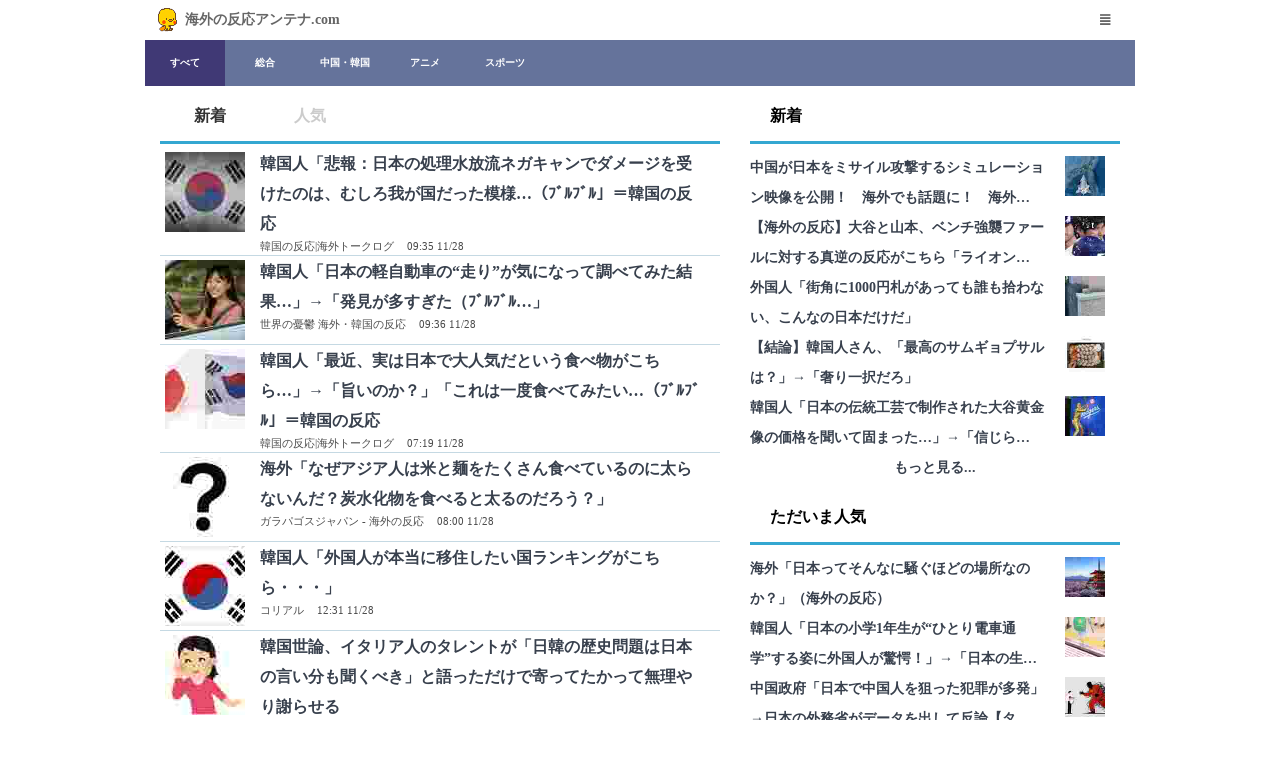

--- FILE ---
content_type: text/html; charset=utf-8
request_url: https://kaihan-antenna.com/in1722326406-20240801200011.html
body_size: 5090
content:
<!DOCTYPE html>
<html lang="ja-JP"><head>
<meta charset="utf-8">

<title> | 海外の反応アンテナ.com</title>

<meta name="author" content="mandoragora">
<meta name="viewport" content="width=device-width, initial-scale=1">
<meta name="description" content="海外の反応アンテナ.comは、海外の反応ブログをまとめたアンテナサイト。アニメやサッカーなどの話題のニュース翻訳をいち早く配信。スマホでも快適動作します。">
<meta name="keywords" content="海外の反応,アンテナ,ブログ,まとめ,海外,アニメ,サッカー,ニュース,Reddit,4chan">
<meta name="referrer" content="unsafe-url">

<script type="text/javascript" src="/js/jquery-3.3.1.min.js?c45af4" charset="utf-8"></script>
<script type="text/javascript" src="/js/pc.js?c45af4" charset="utf-8"></script>
<script type="text/javascript" src="/js/autoload.js?c45af4" charset="utf-8"></script>
<script type="text/javascript" src="/js/spctrl.js?c45af4" charset="utf-8"></script>
<script type="text/javascript" src="/js/lazyload.min.js?c45af4" charset="utf-8"></script>

<link rel="stylesheet" href="/css/sp.css?c45af4" type="text/css" charset="utf-8">
<link rel="stylesheet" href="/fontawesome-free-5.0.6/on-server/css/fontawesome-all.css?c45af4" type="text/css" charset="utf-8">

<link rel="alternate" type="application/rss+xml" title="すべて" href="https://kaihan-antenna.com/all/feed.xml">
<link rel="alternate" type="application/rss+xml" title="総合" href="https://kaihan-antenna.com/news/feed.xml">
<link rel="alternate" type="application/rss+xml" title="中国・韓国" href="https://kaihan-antenna.com/asia/feed.xml">
<link rel="alternate" type="application/rss+xml" title="アニメ" href="https://kaihan-antenna.com/anime/feed.xml">
<link rel="alternate" type="application/rss+xml" title="スポーツ" href="https://kaihan-antenna.com/sports/feed.xml">

</head>
<body>
<script>
var popupMenuOffsetX=-20;
var popupMenuOffsetY=-60;
</script>

<div class="content-wrap">

<div class="global-nav">
	<div class="global-container">
		<div class="global-site-title"><img src="/img/logo.png"><h1><a href="/">海外の反応アンテナ.com</a></h1></div>
		<div class="global-site-link">
		
			<ul>
			<li><a href="javascript:void(0);" title="メニュー"><i class="fa fa-align-justify"></i></a>
				<ul>
					<li><a href="/mylist" title="お気に入り"><span>お気に入り</span></a></li>
					<li><a href="/hidelist" title="ブログ非表示"><span>ブログ非表示</span></a></li>
					<li><a href="/search" title="検索"><span>検索</span></a></li>
					<li><a href="/about?p=rss" title="相互RSS"><span>相互RSS</span></a></li>
					<li><a href="/about?p=mklink" title="固定リンク作成"><span>固定リンク作成</span></a></li>
					<li><a href="/ranking" title="逆アクセスランキング"><span>逆アクセスランキング</span></a></li>
					<li><a href="/about?p=contact" title="お問い合わえ"><span>お問い合わせ</span></a></li>
					<li><a href="/about" title="このサイトについて"><span>このサイトについて</span></a></li>
				</ul>
			</li>
			</ul>
 		</div>
    
	</div><!-- .global-container -->
</div><!-- .global-nav -->

<div class="category-nav-wrap">
<div class="category-nav">
<ul class="nav-menu">

<li class="list-selected"><a href="/">すべて</a></li>

<li class=""><a href="index-01.html">総合</a></li>

<li class=""><a href="index-02.html">中国・韓国</a></li>

<li class=""><a href="index-03.html">アニメ</a></li>

<li class=""><a href="index-04.html">スポーツ</a></li>

</ul>
</div>
<div class="cnav-lbtn"><a href="Javascript:void(0);"><i class="fas fa-chevron-left"></i></a></div>
<div class="cnav-rbtn"><a href="Javascript:void(0);"><i class="fas fa-chevron-right"></i></a></div>
</div>

<div class="content">

<div class="left-pane">
	<div class="content-block">
	<ul class="content-menu content-menu-center">
	
	<li class="list-selected"><a href="/">新着</a></li>
	
	<li class=""><a href="index-001.html">人気</a></li>
	
	</ul>


<ul class="content-list content-list-in">

<!-- anchor -->

<li class="list-line " cid="2" eid="1764290106" fid="608">
<div class="list-item">
<div class="list-thumb"><img class="lazyload" data-src="/cdn/9456C001BEE735866BB1E34AACA816B8594FE2F8-80.jpg" /></div>
<div class="list-info">
<span class="list-title"><a href="https://muryou-tanoshimu.com/post-102946/" target="_blank" class="outerlink" title="韓国人「悲報：日本の処理水放流ネガキャンでダメージを受けたのは、むしろ我が国だった模様…（ﾌﾞﾙﾌﾞﾙ」＝韓国の反応">韓国人「悲報：日本の処理水放流ネガキャンでダメージを受けたのは、むしろ我が国だった模様…（ﾌﾞﾙﾌﾞﾙ」＝韓国の反応</a></span>
<div class="list-desc">
<span class="list-blog"><a href="/b608.html" title="韓国の反応|海外トークログ">韓国の反応|海外トークログ</a></span>
<span class="list-time">09:35 11/28</span>
</div>
</div>
<div class="list-ctrl">
</div>
</div>
</li>

<li class="list-line " cid="2" eid="1764290215" fid="310">
<div class="list-item">
<div class="list-thumb"><img class="lazyload" data-src="/cdn/83FAAE3C7EDF02FCDA21CD36759C10EDEFD16FFA-80.jpg" /></div>
<div class="list-info">
<span class="list-title"><a href="http://blog.livedoor.jp/sekaiminzoku/archives/59549990.html" target="_blank" class="outerlink" title="韓国人「日本の軽自動車の“走り”が気になって調べてみた結果…」→「発見が多すぎた（ﾌﾞﾙﾌﾞﾙ…」">韓国人「日本の軽自動車の“走り”が気になって調べてみた結果…」→「発見が多すぎた（ﾌﾞﾙﾌﾞﾙ…」</a></span>
<div class="list-desc">
<span class="list-blog"><a href="/b310.html" title="世界の憂鬱 海外・韓国の反応">世界の憂鬱 海外・韓国の反応</a></span>
<span class="list-time">09:36 11/28</span>
</div>
</div>
<div class="list-ctrl">
</div>
</div>
</li>

<li class="list-line " cid="2" eid="1764281948" fid="608">
<div class="list-item">
<div class="list-thumb"><img class="lazyload" data-src="/cdn/8EBB00C4616C86DAEAF2BB775A2921B163E1223B-80.jpg" /></div>
<div class="list-info">
<span class="list-title"><a href="https://muryou-tanoshimu.com/post-102830/" target="_blank" class="outerlink" title="韓国人「最近、実は日本で大人気だという食べ物がこちら…」→「旨いのか？」「これは一度食べてみたい…（ﾌﾞﾙﾌﾞﾙ」＝韓国の反応">韓国人「最近、実は日本で大人気だという食べ物がこちら…」→「旨いのか？」「これは一度食べてみたい…（ﾌﾞﾙﾌﾞﾙ」＝韓国の反応</a></span>
<div class="list-desc">
<span class="list-blog"><a href="/b608.html" title="韓国の反応|海外トークログ">韓国の反応|海外トークログ</a></span>
<span class="list-time">07:19 11/28</span>
</div>
</div>
<div class="list-ctrl">
</div>
</div>
</li>

<li class="list-line " cid="1" eid="1764284406" fid="464">
<div class="list-item">
<div class="list-thumb"><img class="lazyload" data-src="/cdn/6722287BF61502B04B1217E1BACC51B10FBF23A1-80.jpg" /></div>
<div class="list-info">
<span class="list-title"><a href="http://galapagosjapan.jp/blog-entry-11730.html" target="_blank" class="outerlink" title="海外「なぜアジア人は米と麺をたくさん食べているのに太らないんだ？炭水化物を食べると太るのだろう？」">海外「なぜアジア人は米と麺をたくさん食べているのに太らないんだ？炭水化物を食べると太るのだろう？」</a></span>
<div class="list-desc">
<span class="list-blog"><a href="/b464.html" title="ガラパゴスジャパン - 海外の反応">ガラパゴスジャパン - 海外の反応</a></span>
<span class="list-time">08:00 11/28</span>
</div>
</div>
<div class="list-ctrl">
</div>
</div>
</li>

<li class="list-line " cid="2" eid="1764300702" fid="692">
<div class="list-item">
<div class="list-thumb"><img class="lazyload" data-src="/cdn/6BA704485121F99487A760201C5DAA42EBE528B0-80.jpg" /></div>
<div class="list-info">
<span class="list-title"><a href="https://kore-real.info/2025/11/28/post-21860/" target="_blank" class="outerlink" title="韓国人「外国人が本当に移住したい国ランキングがこちら・・・」">韓国人「外国人が本当に移住したい国ランキングがこちら・・・」</a></span>
<div class="list-desc">
<span class="list-blog"><a href="/b692.html" title="コリアル">コリアル</a></span>
<span class="list-time">12:31 11/28</span>
</div>
</div>
<div class="list-ctrl">
</div>
</div>
</li>

<li class="list-line " cid="2" eid="1764279025" fid="630">
<div class="list-item">
<div class="list-thumb"><img class="lazyload" data-src="/cdn/8EBECBAC9B160437B6C2EF4B94558301E884DCDE-80.jpg" /></div>
<div class="list-info">
<span class="list-title"><a href="https://kannyu.blog.jp/archives/33460703.html" target="_blank" class="outerlink" title="韓国世論、イタリア人のタレントが「日韓の歴史問題は日本の言い分も聞くべき」と語っただけで寄ってたかって無理やり謝らせる">韓国世論、イタリア人のタレントが「日韓の歴史問題は日本の言い分も聞くべき」と語っただけで寄ってたかって無理やり謝らせる</a></span>
<div class="list-desc">
<span class="list-blog"><a href="/b630.html" title="かんにゅー - 韓国の反応">かんにゅー - 韓国の反応</a></span>
<span class="list-time">06:30 11/28</span>
</div>
</div>
<div class="list-ctrl">
</div>
</div>
</li>

<li class="list-line " cid="2" eid="1764289901" fid="692">
<div class="list-item">
<div class="list-thumb"><img class="lazyload" data-src="/cdn/6BA704485121F99487A760201C5DAA42EBE528B0-80.jpg" /></div>
<div class="list-info">
<span class="list-title"><a href="https://kore-real.info/2025/11/28/post-21859/" target="_blank" class="outerlink" title="韓国人「日本企業と聞いて真っ先に思い浮かぶ有名企業は何ですか・・・？」">韓国人「日本企業と聞いて真っ先に思い浮かぶ有名企業は何ですか・・・？」</a></span>
<div class="list-desc">
<span class="list-blog"><a href="/b692.html" title="コリアル">コリアル</a></span>
<span class="list-time">09:31 11/28</span>
</div>
</div>
<div class="list-ctrl">
</div>
</div>
</li>

<li class="list-line " cid="2" eid="1764301001" fid="310">
<div class="list-item">
<div class="list-thumb"><img class="lazyload" data-src="/cdn/03493CC8300728CD14C797A4998CBE195A5C326C-80.jpg" /></div>
<div class="list-info">
<span class="list-title"><a href="http://blog.livedoor.jp/sekaiminzoku/archives/59548302.html" target="_blank" class="outerlink" title="韓国人「日本のレベルが違い過ぎる『うどん』の美しさに感激！」→「こんなに輝くうどんがあるの？」">韓国人「日本のレベルが違い過ぎる『うどん』の美しさに感激！」→「こんなに輝くうどんがあるの？」</a></span>
<div class="list-desc">
<span class="list-blog"><a href="/b310.html" title="世界の憂鬱 海外・韓国の反応">世界の憂鬱 海外・韓国の反応</a></span>
<span class="list-time">12:36 11/28</span>
</div>
</div>
<div class="list-ctrl">
</div>
</div>
</li>

<!-- /anchor -->

</ul>

<div class="piyokichi-welcome-wrap">
<div class="balloon-left">
<div class="piyokichi-welcome"><img src="/img/logo.png" /></div>
<a  href="/">
<p>ようこそ「海外の反応アンテナ.com」へ<p>
<p>赤リンクで目的の記事が開くよ。<p>
<p>他も面白いからトップページも覗いてみてね。<p>
</a>
</div>
</div>

</div><!-- ./content-block -->
</div><!-- ./left-pane -->

<div class="right-pane">

<div class="side-widget">
<ul class="content-menu content-menu-search"><li>新着</li></ul>
<div class="widget-body">

<li class="list-line" cid="2" eid="1764314458" fid="344">
<div class="list-item">
<div class="list-info">
<span class="list-title"><a href="http://blog.livedoor.jp/zzcj/archives/52047947.html" target="_blank" class="outerlink" title="中国が日本をミサイル攻撃するシミュレーション映像を公開！　海外でも話題に！　海外の反応。">中国が日本をミサイル攻撃するシミュレーション映像を公開！　海外でも話題に！　海外の反応。</a></span>
</div>
<div class="list-thumb"><img class="lazyload" data-src="/cdn/BDB3B39B391888D2D2EB5DD5BF288F8979ED12BF-80.jpg" /></div>
</div>
</li>

<li class="list-line" cid="4" eid="1764313937" fid="687">
<div class="list-item">
<div class="list-info">
<span class="list-title"><a href="https://mania-of-football.com/when-a-foul-ball-reaches-the-dugout-two-different-reactions-emerge/" target="_blank" class="outerlink" title="【海外の反応】大谷と山本、ベンチ強襲ファールに対する真逆の反応がこちら「ライオンとヤギだな」">【海外の反応】大谷と山本、ベンチ強襲ファールに対する真逆の反応がこちら「ライオンとヤギだな」</a></span>
</div>
<div class="list-thumb"><img class="lazyload" data-src="/cdn/77D35C86A5BCC4191BB52BC82D9C0FFC3EB34D90-80.jpg" /></div>
</div>
</li>

<li class="list-line" cid="1" eid="1764313897" fid="318">
<div class="list-item">
<div class="list-info">
<span class="list-title"><a href="http://www.all-nationz.com/archives/1083857638.html" target="_blank" class="outerlink" title="外国人「街角に1000円札があっても誰も拾わない、こんなの日本だけだ」">外国人「街角に1000円札があっても誰も拾わない、こんなの日本だけだ」</a></span>
</div>
<div class="list-thumb"><img class="lazyload" data-src="/cdn/C1C2759CA23DFF3642ACF565DA9AEB211205241C-80.jpg" /></div>
</div>
</li>

<li class="list-line" cid="2" eid="1764313248" fid="641">
<div class="list-item">
<div class="list-info">
<span class="list-title"><a href="https://betweenjpandkr.blog/post-36299c/" target="_blank" class="outerlink" title="【結論】韓国人さん、「最高のサムギョプサルは？」→「奢り一択だろ」">【結論】韓国人さん、「最高のサムギョプサルは？」→「奢り一択だろ」</a></span>
</div>
<div class="list-thumb"><img class="lazyload" data-src="/cdn/56CDC9E48F4B4F648B9F3CC03132A3CDFEA954D3-80.jpg" /></div>
</div>
</li>

<li class="list-line" cid="2" eid="1764313224" fid="310">
<div class="list-item">
<div class="list-info">
<span class="list-title"><a href="http://blog.livedoor.jp/sekaiminzoku/archives/59551549.html" target="_blank" class="outerlink" title="韓国人「日本の伝統工芸で制作された大谷黄金像の価格を聞いて固まった…」→「信じられない…」">韓国人「日本の伝統工芸で制作された大谷黄金像の価格を聞いて固まった…」→「信じられない…」</a></span>
</div>
<div class="list-thumb"><img class="lazyload" data-src="/cdn/E98DA93B3833923B24D17160B5FD16520069A342-80.jpg" /></div>
</div>
</li>

</div>
<div class="widget-readmore"><a href="/">もっと見る...</a></div>
</div>

<div class="side-widget">
<ul class="content-menu content-menu-search"><li>ただいま人気</li></ul>
<div class="widget-body">

<li class="list-line" cid="1" eid="1764307266" fid="599">
<div class="list-item">
<div class="list-info">
<span class="list-title"><a href="https://kaigainoomaera.com/blog-entry-18934.html" target="_blank" class="outerlink" title="海外「日本ってそんなに騒ぐほどの場所なのか？」（海外の反応）">海外「日本ってそんなに騒ぐほどの場所なのか？」（海外の反応）</a></span>
</div>
<div class="list-thumb"><img class="lazyload" data-src="/cdn/93AF9540E4950A9245B59AA63E39A0F1C37180D0-80.jpg" /></div>
</div>
</li>

<li class="list-line" cid="2" eid="1764307845" fid="310">
<div class="list-item">
<div class="list-info">
<span class="list-title"><a href="http://blog.livedoor.jp/sekaiminzoku/archives/59551513.html" target="_blank" class="outerlink" title="韓国人「日本の小学1年生が“ひとり電車通学”する姿に外国人が驚愕！」→「日本の生活文化の深さとは…」">韓国人「日本の小学1年生が“ひとり電車通学”する姿に外国人が驚愕！」→「日本の生活文化の深さとは…」</a></span>
</div>
<div class="list-thumb"><img class="lazyload" data-src="/cdn/1B2D84B7F4D34DE42655E2477628C43F5F508932-80.jpg" /></div>
</div>
</li>

<li class="list-line" cid="2" eid="1764299738" fid="575">
<div class="list-item">
<div class="list-info">
<span class="list-title"><a href="https://thainokoe.com/japan-rebuts-chinas-crime-surge-claim-with-data/" target="_blank" class="outerlink" title="中国政府「日本で中国人を狙った犯罪が多発」→日本の外務省がデータを出して反論【タイ人の反応】">中国政府「日本で中国人を狙った犯罪が多発」→日本の外務省がデータを出して反論【タイ人の反応】</a></span>
</div>
<div class="list-thumb"><img class="lazyload" data-src="/cdn/3BFD85C98013CBE468F66D9E09C23C8D10656106-80.jpg" /></div>
</div>
</li>

<li class="list-line" cid="2" eid="1764300702" fid="692">
<div class="list-item">
<div class="list-info">
<span class="list-title"><a href="https://kore-real.info/2025/11/28/post-21860/" target="_blank" class="outerlink" title="韓国人「外国人が本当に移住したい国ランキングがこちら・・・」">韓国人「外国人が本当に移住したい国ランキングがこちら・・・」</a></span>
</div>
<div class="list-thumb"><img class="lazyload" data-src="/cdn/6BA704485121F99487A760201C5DAA42EBE528B0-80.jpg" /></div>
</div>
</li>

<li class="list-line" cid="2" eid="1764301001" fid="310">
<div class="list-item">
<div class="list-info">
<span class="list-title"><a href="http://blog.livedoor.jp/sekaiminzoku/archives/59548302.html" target="_blank" class="outerlink" title="韓国人「日本のレベルが違い過ぎる『うどん』の美しさに感激！」→「こんなに輝くうどんがあるの？」">韓国人「日本のレベルが違い過ぎる『うどん』の美しさに感激！」→「こんなに輝くうどんがあるの？」</a></span>
</div>
<div class="list-thumb"><img class="lazyload" data-src="/cdn/03493CC8300728CD14C797A4998CBE195A5C326C-80.jpg" /></div>
</div>
</li>

</div>
<div class="widget-readmore"><a href="/index-001.html">もっと見る...</a></div>
</div>

<div class="side-widget">
<ul class="content-menu content-menu-search"><li>トレンドタグ</li></ul>
<div class="widget-body">
<ul><li><a href="/search?q=ランキング" rel="nofollow">ランキング</a></li><li><a href="/search?q=美しさ" rel="nofollow">美しさ</a></li><li><a href="/search?q=データ" rel="nofollow">データ</a></li><li><a href="/search?q=外務省" rel="nofollow">外務省</a></li><li><a href="/search?q=我が国" rel="nofollow">我が国</a></li></ul>
</div>
</div>


</div><!-- ./right-pane -->

<script type="text/javascript" src="/js/count.js" charset="utf-8"></script>

</div><!-- .content -->

<footer>
	<div>
		<p class="gcounter"></p>
	</div>
	<div>
		<p class="copyright">Copyright 2015-2021 <a href="/">海外の反応アンテナ.com</a></p>
	</div>
</footer>

<div class="popup-menu">
<ul>
<li id="btn-mylistadd"><a href="javascript:void(0);"><span class="popup-menu-icon"><i class="fa fa-bookmark"></i></span>お気に入り登録</a></li>
<li id="btn-mylistdel"><a href="javascript:void(0);"><span class="popup-menu-icon"><i class="fa fa-bookmark"></i></span>お気に入り削除</a></li>
<li id="btn-hidelist"><a href="javascript:void(0);"><span class="popup-menu-icon"><i class="fa fa-eye-slash"></i></span>ブログ非表示</a></li>
<!-- <li id="btn-mklink"><a href="javascript:void(0);"><span class="popup-menu-icon"><i class="fa fa-link"></i></span>固定リンク作成</a></li> -->
</ul>
</div>


<div id="pageinfo">
<input type="hidden" name="f" value="" autocomplete="off" />
<input type="hidden" name="c" value="" autocomplete="off" />
<input type="hidden" name="s" value="" autocomplete="off" />
<input type="hidden" name="p" value="" autocomplete="off" />
<input type="hidden" name="q" value="" autocomplete="off" />
<input type="hidden" name="sd" value="" autocomplete="off" />
<input type="hidden" name="ed" value="" autocomplete="off" />
<input type="hidden" name="ld" value="" autocomplete="off" />
</div>

<p id="pageTop"><a href="#"><i class="fa fa-chevron-up"></i></a></p>

</div><!-- /content-warp -->

<script defer src="https://static.cloudflareinsights.com/beacon.min.js/vcd15cbe7772f49c399c6a5babf22c1241717689176015" integrity="sha512-ZpsOmlRQV6y907TI0dKBHq9Md29nnaEIPlkf84rnaERnq6zvWvPUqr2ft8M1aS28oN72PdrCzSjY4U6VaAw1EQ==" data-cf-beacon='{"version":"2024.11.0","token":"ae0548001f19483a967c705b4a077431","r":1,"server_timing":{"name":{"cfCacheStatus":true,"cfEdge":true,"cfExtPri":true,"cfL4":true,"cfOrigin":true,"cfSpeedBrain":true},"location_startswith":null}}' crossorigin="anonymous"></script>
</body></html>



--- FILE ---
content_type: text/css; charset=utf-8
request_url: https://kaihan-antenna.com/css/sp.css?c45af4
body_size: 3991
content:
@charset "utf-8";

body {box-sizing: border-box;margin:0;padding:0;background:#fff;-webkit-text-size-adjust: 100%;}
body {font-family:"HiraginoSans-W0","Hiragino Sans","ヒラギノ角ゴシック","メイリオ","Meiryo","Noto Sans CJK JP","Droid Sans Fallback","sans-serif";}
div {margin:0;padding:0;box-sizing: border-box}
h1 {padding:0;margin:0;font-weight: bold;}
ul {padding:0;margin: 0;box-sizing: border-box;}
li {margin: 0;padding:0;list-style:none}
a {text-decoration:none;box-sizing: border-box;}
p {margin:0;padding:0;box-sizing: border-box;}

.list-title:after, .list-vsline:after, list-line:after, .pagenavi:after, .content-list:after, .content:after, .widget-body:after {content:"";display:block;clear:both}

.global-nav {width:100%;background:#fff;position:relative;height:40px;z-index:1000;}
.global-container {margin:0 auto;position: relative}
.global-site-title {display:block;position:relative;float:left;height:40px}
.global-site-title img {float:left;margin-top: 8px;margin-left: 10px;}
.global-site-title h1{position: absolute;top: 0px;left:40px;height:40px;}
.global-site-title a {display:inline-block;width:200px;line-height:40px;vertical-align:middle;color:#666;font-size:14px;box-sizing: border-box;position: absolute;top: 0;}

.global-site-link {float:right;box-sizing: border-box;}
.global-site-link a {transition: 0.1s ease-in-out;color:#fff;padding:5px;font-size:18px;}
.global-site-link ul li a{display:inline-block;width:60px;height:40px;padding:0;font-size:12px;font-weight:bold;box-sizing: border-box;text-align:center;line-height:40px;cursor:pointer;background:transparent;color:#666;}
.global-site-link ul li{display:block;position:relative;float:left;width:60px}
.global-site-link ul li:hover{background:#E3E8FF;}
.global-site-link ul li span{margin-left:5px}
.global-site-link ul li ul {display:none;position:absolute;top:40px;right:0px;z-index:999;background:#fff;border:2px solid;}
.global-site-link ul li:hover ul {display:block;}
.global-site-link ul li ul li{float:none;width:200px;}
.global-site-link ul li ul li:hover{background:#E3E8FF;}
.global-site-link ul li ul li a{display:inline-block;width:200px;height:40px;padding:0;font-size:10px;font-weight:bold;box-sizing: border-box;text-align:center;line-height:40px;cursor:pointer;color:#38404D;}

.category-nav-wrap {position:relative;display: inline-block;width:100%;overflow:hidden;background:#2C3F77BA;margin-bottom:5px;}
.category-nav {position:relative;display:block;width:100%;overflow-x:auto;-webkit-overflow-scrolling:touch;vertical-align:top;}
.category-nav::-webkit-scrollbar { display:none;}
.cnav-lbtn {position:absolute;left:0;top:0;background: #666;visibility:visible;z-index:999;opacity:0.5;}
.cnav-rbtn {position:absolute;right:0;top:0;background: #666;visibility:visible;z-index:999;opacity:0.5;}
.cnav-lbtn a {height: 46px;width: 20px;color: #fff;display: block;padding: 11px 5px;}
.cnav-rbtn a {height: 46px;width: 20px;color: #fff;display: block;padding: 11px 5px;}
.nav-menu {display:inline-table;max-width:100%;table-layout:fixed;}
.nav-menu li {display:table-cell;white-space:nowrap;}
.nav-menu li a{display:inline-block;color:#FFF;font-weight:bold;font-size:10px;width:100%;text-align:center;line-height:46px;width:80px;}
.nav-menu li a:hover{background:#403975;}
.nav-menu .list-selected {background:#403975;}

.srchbox {display:inline-block;position:absolute;top:0;right:20px;overflow:hidden;line-height:30px;vertical-align:middle}
.srchbox-container{display:block;height:26px;z-index:999;background:#fff;margin-top:5px}
.srchbox input[type="text"] {display:inline-block;background:transparent;border:0;vertical-align:middle;color:#222;float:left;height:26px;width:160px;margin:0;padding-left:10px}
.srchbox input[type="text"]:focus {outline: none;}
.srchbox input[type="submit"] {display:block;float:left;width:28px;height:28px;background:transparent;border:0;cursor:pointer;color:#999}

footer {width:100%;height:100px;display:inline-block;border:#80a7a8 1px solid;background:#2C3F77BA;}
footer p.gcounter {display:inline-block;width:100%;height:50px;font-size:12px;font-weight:bold;color: #fff;text-align: center;padding-top:20px}
footer p.copyright {display:inline-block;width:100%;height:60px;font-size:12px;font-weight:bold;color: #fff;text-align: center;padding-top:20px}
footer p.copyright a {text-decoration: none;color: #fff;}
footer p.copyright a:hover {color: #000;}

.content {width:100%;display:flex;flwx-wrap:nowrap;margin-top: 10px;}
.left-pane {display:inline-block;max-width:590px;margin-bottom:20px;float:left;}
.right-pane {display:inline-block;max-width:400px;min-width:260px;float:right;padding: 5px 15px;}

.content-block {display:inline-block;width:100%;font-size:16px;padding:5px;background:#fff;border-radius:0 0 5px 5px;min-height:300px;}
.content-menu {display:inline-block;width:100%;border-bottom: #34a7d1 3px solid;line-height:30px;padding-bottom:10px;}
.content-menu li {float:left;width:200px;font-weight:bold;padding-top:5px;padding-left: 20px;}
.content-menu li a {color: #ccc;}
.content-menu li a:hover {color: #333;}
.content-menu li.list-selected a{color: #333;}
.content-menu li.list-caption {color:#D95858;}
.content-menu-center li{width:33%;text-align:center;padding-left:0}

.content-list {font-size:0}
.content-list .list-line {display:inline-block;position:relative;width: 100%;min-height:83px;padding:1px 0;border-bottom: #c5d9e3 1px solid;}
.content-list .noresult {display:inline-block;position:relative;width: 100%;min-height:83px;padding:1px 0;font-size:16px}

.content-list .list-thumb {display:block;float:left;margin-right:10px}
.content-list .list-thumb img {width: 80px;height: 80px;margin: 3px 5px;}
.content-list .list-info {display:inline-block;position:relative;float:left;width:calc(100% - 100px);}
.content-list .list-title {display:block;width:calc(100% - 10px);overflow:hidden;display: -webkit-box;-webkit-line-clamp: 3;-webkit-box-orient: vertical;overflow-wrap: anywhere;}
.content-list .list-desc {width:100%;margin-bottom:3px;margin:auto;color:#4d4d4d;font-size:11px;overflow:hidden;white-space:nowrap}
.content-list .list-desc span {margin-right:10px}
.content-list .list-desc a {color:#4d4d4d}
.content-list .list-desc a:hover {color:#000;text-decoration:underline}
.content-list .list-title a{display:block;color:#38404D;font-size:16px;font-weight:bold;padding-right:5px;white-space:normal;line-height:30px}
.content-list .list-title a:hover{color:#5281D4;text-decoration:underline}
.content-list .list-ctrl {display:block;position:absolute;top:0;bottom:0;right:0;margin:auto;height:10px}
.content-list .list-ctrl a {color:#B5C3DB;font-size: 12px;}
.content-list .list-selected {background:#ffcfe9;}
.content-list .list-time {font-size:11px}

.content-list-blog .list-blog {display:none}
.content-list-blog .list-desc {}
.content-list-blog .list-info {}
.content-list-blog .list-title {width:calc(100% - 10px);overflow-wrap: anywhere;}

.nothumb .list-thumb {display:none;}
.nothumb .list-info {width: 100%;}

.side-widget {padding-bottom: 20px;}
.widget-title {display: inline-block;width: 100%;border-bottom: #34a7d1 3px solid;line-height: 30px;padding-bottom: 5px;padding-left:10px;}
.widget-body {padding: 5px 0px;}
.widget-body .list-thumb {display:block;float:left;margin-right:10px}
.widget-body .list-thumb img {width: 40px;height: 40px;margin: 3px 5px;}
.widget-body .list-info {display:inline-block;position:relative;float:left;width:calc(100% - 60px);}
.widget-body .list-title {display:block;width:calc(100% - 10px);overflow:hidden;display: -webkit-box;-webkit-line-clamp: 2;-webkit-box-orient: vertical;overflow-wrap: anywhere;}
.widget-body .list-title a{display:block;color:#38404D;font-size:14px;font-weight:bold;padding-right:5px;white-space:normal;line-height:30px}
.widget-body .list-title a:hover{color:#5281D4;text-decoration:underline}
.widget-readmore a {display:inline-block;width:100%;text-align: center;font-size: 14px;color:#38404D;font-size:14px;font-weight:bold;}

.pagenavi-wrap {padding:30px 0;width:100%;text-align:center}
.pagenavi {display:blcok;margin:0 auto;width:280px;text-align:center}
.pagenavi li {float:left;margin:0 3px;width:50px;height:40px}
.pagenavi a {display:inline-block;width:50px;line-height:40px;border-radius:5px;background:#403975;color:#fff;height:40px;font-size:12px}
.readmore-img {display:none}
.readmore-img img{margin-top:3px;witdh:25px}
.pagelink-disabled {width:50px;height:40px}

.ranking-block {width:100%;font-size:12px;padding:10px;margin-bottom:20px;box-sizing: border-box;overflow: hidden;background:#fff;border-radius:5px;box-shadow: 1px 1px 1px 1px #ccc}

.ranking-title {display: block;position:relative;border-bottom: #34a7d1 3px solid;height: 30px;}
.ranking-title li {float: left;}
.ranking-title .ranking-icon {display:block;width:14px;height:16px;background:#f5efab;padding-left:3px;padding-top:3px;overflow:hidden;margin-right:10px;color:#666}
.ranking-title .blog-title {padding-top:3px;font-weight:bold;font-size: 14px;}
.ranking-title .blog-title a{color: #666;}
.ranking-title .blog-title a:hover{color: #333;}

.ranking-block .blog-link {position:absolute;right:0;top:5px}
.ranking-block .blog-link a:hover{text-decoration:underline}
.ranking-block .content-list li a{font-size:12px}
.ranking-block .content-list li:last-child{border:0}
.ranking-block .list-title {width:100%}


.popup-menu {display:none;position:relative;width:200px;background:#fff;border-radius:5px;box-shadow: 1px 1px 1px 1px #000}
.popup-menu li a {display:inline-block;width:200px;line-height:50px;font-size:12px;color:#666;padding-left:20px}
.popup-menu li a:hover {background:#e0eaf9;}
.popup-menu-icon {float:left;margin-right:10px}

.srch-form {padding: 50px 10px;display: block;height: 100px;}
.list-vsline {line-height:40px}
.hidelist {display:inline-block;padding:20px}
.td-vscat {font-weight: bold;font-size: 20px;padding: 20px 0;}
.td-vscheck {float:left;}

.accessranking {display:inline-block;padding:10px;margin:0 auto}
.accessranking table {border-collapse:collapse}
.accessranking thead {text-align:center}
.accessranking thead td{background:#2C3F77BA;color:#fff}
.accessranking td {border:1px solid #666;padding:5px}
.accessranking tbody tr td:nth-child(1) {text-align:right}
.accessranking tbody tr td:nth-child(2) {text-align:center}
.accessranking .rank-even {color:#00f}
.accessranking .rank-up {color:#0f0}
.accessranking .rank-down {color:#f00}

.about-block {display:block;width:100%;padding:30px 0;margin-bottom:30px}
.about-block input[name="name"] {width:100%}
.about-block input[name="name"] {width:100%}
.about-block input[name="email"] {width:100%}
.about-block textarea[name="message"] {width:100%; height:150px}
.about-block textarea[name="code"] {width:100%; height:150px}
.about-block table {margin:0 auto;width:100%;border-collapse:collapse}
.form-contact td:nth-child(1) {width:100px}
.about-block input[type="button"] {display:block;width:100px;margin: 0 auto;padding: 10px;}

table.table-feed {display:block;margin-bottom:30px;width:290px}
.table-feed thead td {font-weight:bold;font-size:16px;text-align:center;background:#2C3F77BA;color:#fff}
.table-feed td {border:1px solid #666;padding:10px;overflow:hidden}
.table-feed td:nth-child(1) {width:170px;font-weight:bold;font-size:14px}
.table-feed td:nth-child(2) {width:60px;text-align:center;background:#ffdfea;font-size:12px}
.table-feed td:nth-child(3) {width:60px;text-align:center;background:#e0ffdf;font-size:12px}

.pickup-title {width: 100%;border-bottom: 1px solid;line-height: 30px;font-weight: bold;color: #403975;font-size: 16px;}

#pageTop {position: fixed;bottom:10px;right:10px;}
#pageTop i {padding-top: 6px}
#pageTop a {display: block;z-index: 999;padding-top:5px;border-radius: 30px;width: 35px;height: 35px;background-color: #FFD39B;color:#4c45c5;font-weight: bold;text-decoration: none;text-align: center;}
#pageTop a:hover {text-decoration: none;opacity: 0.7;}

.content input[type="text"], input[type="email"], textarea {
	color: #666;
	width: 100%;
	margin: 5px 0 10px 0;
	padding: 8px 12px;
	background: rgba(245,245,245,0.37);
	border: 1px solid rgba(192,192,192,0.49);
	border-radius: 2px;
	box-sizing: border-box;
	box-shadow: inset 0 1px 3px rgba(0,0,0,0.17);
}

.switch-input{display: none;}
.switch-parts{
  position:relative;
  margin-right: 20px;
}
.switch-parts::before{
  content: "";
  display: block;
  position: absolute;
  top: 3px;
  left: 0;
  width: 15px;
  height: 15px;
  border: 1px solid #999;
  border-radius: 4px;
}
.switch-input:checked + .switch-parts{
  color: #009a9a;
}
.switch-input:checked + .switch-parts::after{
  content: "";
  display: block;
  position: absolute;
  top: -2px;
  left: 5px;
  width: 7px;
  height: 14px;
  transform: rotate(40deg);
  border-bottom: 3px solid #009a9a;
  border-right: 3px solid #009a9a;
}

.item-marked {
	background: #fcc;
}

.piyokichi-welcome-wrap {
position: relative;
text-align: center;
}

.piyokichi-welcome {
position: absolute;
top: 45%;
left: -35px;
}

.balloon-left {
position: relative;
display: inline-block;
margin: 1.5em 35px 1.5em 15px;
padding:7px 10px;
min-width: 120px;
max-width: 100%;
color: #555;
font-size: 16px;
background: #fcfdff;
left: 30px;
}

.balloon-left:before {
content:"";
position:absolute;
top:50%;
left: -30px;
margin-top:-15px;
border: 15px solid transparent;
border-right: 15px solid #fcfdff;
}

.balloon-left p{
margin:0;
padding:0;
}

.trendtag ul {display: flex; flex-wrap: wrap;padding: 10px;}
.trendtag li {margin-right: 24px;margin-bottom: 16px;}

.content-wrap {width:990px;overflow:hidden;margin: 0 auto;}
.global-nav {width:990px;margin:0 auto}
.category-nav {width:990px;margin:0 auto}
.content {width:990px;margin:0 auto;top: -4px;position: relative}
.content-block {padding:5px 15px;}
.nav-menu li {width:80px;}
.content-menu li{width:100px;}
.content-menu-search li{width:100%;text-align:left;}

.hide {display: none;}

@media screen and (max-width:990px)
{
.content-wrap {width:100%;}
.global-nav {width:100%;margin:0}
.category-nav {width:100%;margin:0}
.content {width:100%;margin:0}
.content-block {padding:5px}
.content-menu li{width:33%}
.content-menu-search li{width:100%;text-align:left}

.content-list .list-title a{font-size:14px;line-height:20px}
.side-widget .list-title a{font-size:14px;line-height:20px}

}

@media screen and (max-width:640px)
{
.content {display:inline-block;flex-wrap:unset;}
.left-pane {width:100%;}
.right-pane {width:100%;max-width:1000px;padding:5px;}
}

@media screen and (max-width:479px)
{
.content-list .list-title a{font-size:14px;line-height:20px}

/*.list-line .list-title {clear:both;width:100%}
.list-line .list-info {width: calc(100% - 10px)}
.list-line .list-ctrl {}*/

/*.content-list .list-info {text-align:left}
.content-list .list-title {float:none}
.content-list .list-title a{white-space:normal;line-height:20px}
.content-list .list-desc {position:unset;width:100%;margin-bottom:3px}
.content-list .list-blog a{width:200px}

.content-list-blog .list-desc {display:none}
.content-menu-search li{width:100%;text-align:left}*/
}







--- FILE ---
content_type: text/javascript; charset=utf-8
request_url: https://kaihan-antenna.com/js/count.js
body_size: 35
content:
var _0x29d4=['div','img','/api/in?ref=','referrer','src','append','ready','createElement'];(function(_0x49ea43,_0x2f4f6b){var _0x1d2c40=function(_0x4b9afc){while(--_0x4b9afc){_0x49ea43['push'](_0x49ea43['shift']());}};_0x1d2c40(++_0x2f4f6b);}(_0x29d4,0x136));var _0x1db7=function(_0x28dc5a,_0x17df81){_0x28dc5a=_0x28dc5a-0x0;var _0x2c59b2=_0x29d4[_0x28dc5a];return _0x2c59b2;};$(document)[_0x1db7('0x0')](function(){var _0x5daf7a=document[_0x1db7('0x1')](_0x1db7('0x2'));var _0x581901=document['createElement'](_0x1db7('0x3'));var _0x11f931=_0x1db7('0x4')+encodeURI(document[_0x1db7('0x5')]);_0x581901['setAttribute'](_0x1db7('0x6'),_0x11f931);_0x581901['setAttribute']('style','width:0px;height:0px;display:none;');_0x5daf7a[_0x1db7('0x7')](_0x581901);$('body')[_0x1db7('0x7')](_0x5daf7a);});

--- FILE ---
content_type: text/javascript; charset=utf-8
request_url: https://kaihan-antenna.com/js/spctrl.js?c45af4
body_size: 337
content:
var _0x109f=['click','preventDefault','animate','.cnav-rbtn\x20a','ready','.category-nav','scrollLeft','width','.nav-menu','scrollWidth','.cnav-rbtn','addClass','.cnav-lbtn','hide','removeClass','offset','left','scroll','resize','.cnav-lbtn\x20a'];(function(_0x3d4d04,_0x3c09a1){var _0x551665=function(_0x2b8f75){while(--_0x2b8f75){_0x3d4d04['push'](_0x3d4d04['shift']());}};_0x551665(++_0x3c09a1);}(_0x109f,0x16c));var _0x4c8b=function(_0x36b722,_0x5a75db){_0x36b722=_0x36b722-0x0;var _0x26931d=_0x109f[_0x36b722];return _0x26931d;};$(document)[_0x4c8b('0x0')](function(){function _0xa5e8bb(){var _0x5285b6=$(_0x4c8b('0x1'))[_0x4c8b('0x2')]();var _0x155476=$('.category-nav')[_0x4c8b('0x3')]();var _0x37bd1a=$(_0x4c8b('0x4'))[0x0][_0x4c8b('0x5')];if(_0x155476>=_0x37bd1a){$(_0x4c8b('0x6'))[_0x4c8b('0x7')]('hide');$(_0x4c8b('0x8'))[_0x4c8b('0x7')]('hide');}else{if(_0x5285b6<=0x0){$(_0x4c8b('0x8'))[_0x4c8b('0x7')](_0x4c8b('0x9'));}else{$('.cnav-lbtn')['removeClass']('hide');}if(_0x5285b6>_0x37bd1a-_0x155476-0x2){$(_0x4c8b('0x6'))[_0x4c8b('0x7')](_0x4c8b('0x9'));}else{$(_0x4c8b('0x6'))[_0x4c8b('0xa')]('hide');}}};function _0x560f2d(){var _0x471e65=$('.category-nav')[_0x4c8b('0x2')]();var _0x301a51=$('.category-nav')['width']();var _0xe55529=$(_0x4c8b('0x4'))[_0x4c8b('0x3')]();var _0x532ca4=$(_0x4c8b('0x4'))['find']('.list-selected')[_0x4c8b('0xb')]()[_0x4c8b('0xc')];var _0x448f27=_0x532ca4-_0xe55529/0x2;$(_0x4c8b('0x1'))[_0x4c8b('0x2')](_0x448f27);};_0x560f2d();_0xa5e8bb();$(_0x4c8b('0x1'))[_0x4c8b('0xd')](function(){_0xa5e8bb();});$(window)[_0x4c8b('0xe')](function(){_0xa5e8bb();});$(_0x4c8b('0xf'))[_0x4c8b('0x10')](function(_0x2371b3){_0x2371b3[_0x4c8b('0x11')]();var _0x40a2fa=$(_0x4c8b('0x1'))['scrollLeft']()-0xf0;$(_0x4c8b('0x1'))[_0x4c8b('0x12')]({'scrollLeft':_0x40a2fa},0x1f4);});$(_0x4c8b('0x13'))[_0x4c8b('0x10')](function(_0x5d0ecb){_0x5d0ecb[_0x4c8b('0x11')]();var _0xe4ecda=$(_0x4c8b('0x1'))[_0x4c8b('0x2')]()+0xf0;$(_0x4c8b('0x1'))[_0x4c8b('0x12')]({'scrollLeft':_0xe4ecda},0x1f4);});});

--- FILE ---
content_type: text/javascript; charset=utf-8
request_url: https://kaihan-antenna.com/js/autoload.js?c45af4
body_size: 909
content:
var _0x283f=['&c=','&s=','&p=','&sd=','&ed=','/index-','find','val','input[name=\x22c\x22]','input[name=\x22q\x22]','input[name=\x22sd\x22]','input[name=\x22ed\x22]','input[name=\x22ld\x22]','.readmore-txt','.readmore-img','hide','show','ajax','indexOf','<!--\x20EndOfList\x20-->','match','.content-block','.content-list','.lazyload','lazyload','always','ready','.auto-button','click','substr','.html','/search?q='];(function(_0x2e0b8f,_0x4ec67f){var _0x3291e6=function(_0x19bbb0){while(--_0x19bbb0){_0x2e0b8f['push'](_0x2e0b8f['shift']());}};_0x3291e6(++_0x4ec67f);}(_0x283f,0x11a));var _0x8e45=function(_0x444df6,_0x52ac1b){_0x444df6=_0x444df6-0x0;var _0xc21637=_0x283f[_0x444df6];return _0xc21637;};var listLoading=![];var listPage=0x0;$(document)[_0x8e45('0x0')](function(){$(_0x8e45('0x1'))[_0x8e45('0x2')](function(){_0x62cdcd();});function _0x3b586f(_0x1b6210,_0x3288c5,_0x47bef0,_0x23ae5f,_0x2f0187,_0x581424,_0x94be64,_0x244226){var _0x5abc66;if(_0x1b6210!=''){_0x5abc66='/b'+_0x1b6210+'-'+('0'+_0x47bef0)[_0x8e45('0x3')](-0x1)+_0x2f0187+_0x8e45('0x4');}else if(_0x23ae5f!=''){_0x5abc66=_0x8e45('0x5')+_0x23ae5f+_0x8e45('0x6')+_0x3288c5+_0x8e45('0x7')+_0x47bef0+_0x8e45('0x8')+_0x2f0187+_0x8e45('0x9')+_0x581424+_0x8e45('0xa')+_0x94be64;}else if(_0x244226!=''){_0x5abc66='/'+_0x244226+'-'+('00'+_0x3288c5)['substr'](-0x2)+('0'+_0x47bef0)[_0x8e45('0x3')](-0x1)+('00'+_0x2f0187)[_0x8e45('0x3')](-0x2)+_0x8e45('0x4');}else{_0x5abc66=_0x8e45('0xb')+('00'+_0x3288c5)['substr'](-0x2)+('0'+_0x47bef0)[_0x8e45('0x3')](-0x1)+('00'+_0x2f0187)[_0x8e45('0x3')](-0x2)+_0x8e45('0x4');}return _0x5abc66;}function _0x62cdcd(){if(listLoading==!![])return;if(listPage<0x0)return;listLoading=!![];var _0x473cfe=$('#pageinfo');var _0x32d729=_0x473cfe[_0x8e45('0xc')]('input[name=\x22f\x22]')[_0x8e45('0xd')]();var _0x17047f=_0x473cfe[_0x8e45('0xc')](_0x8e45('0xe'))[_0x8e45('0xd')]();var _0x4fb6da=_0x473cfe[_0x8e45('0xc')]('input[name=\x22s\x22]')[_0x8e45('0xd')]();var _0x1903a5=_0x473cfe[_0x8e45('0xc')](_0x8e45('0xf'))[_0x8e45('0xd')]();var _0x40577a=_0x473cfe['find'](_0x8e45('0x10'))[_0x8e45('0xd')]();var _0x35fb8b=_0x473cfe[_0x8e45('0xc')](_0x8e45('0x11'))[_0x8e45('0xd')]();var _0x68f695=_0x473cfe[_0x8e45('0xc')](_0x8e45('0x12'))[_0x8e45('0xd')]();var _0x221344=_0x473cfe[_0x8e45('0xc')]('input[name=\x22p\x22]')[_0x8e45('0xd')]();_0x221344=parseInt(_0x221344)||0x0;_0x221344=_0x221344+0x1;listPage=_0x221344;var _0x50866a=$('.readmore');var _0x58bf3c=$(_0x8e45('0x13'));var _0x3035b5=$(_0x8e45('0x14'));_0x58bf3c[_0x8e45('0x15')]();_0x3035b5[_0x8e45('0x16')]();var _0x16fba5=_0x3b586f(_0x32d729,_0x17047f,_0x4fb6da,_0x1903a5,_0x221344,_0x40577a,_0x35fb8b,_0x68f695);$[_0x8e45('0x17')]({'url':_0x16fba5,'type':'GET','dataType':'html'})['done'](function(_0x4f4717){if(_0x4f4717[_0x8e45('0x18')](_0x8e45('0x19'))>=0x0){$(_0x8e45('0x1'))['hide']();listPage=-0x1;}else{var _0x1018d9=_0x4f4717[_0x8e45('0x1a')](/<!-- anchor -->([\s\S]*)<!-- \/anchor -->/m)[0x1];$('.left-pane')[_0x8e45('0xc')](_0x8e45('0x1b'))['find'](_0x8e45('0x1c'))['append'](_0x1018d9);resetOuterEvent();resetMenuEvent();}_0x473cfe['find']('input[name=\x22p\x22]')['val'](listPage);listLoading=![];$(_0x8e45('0x1d'))[_0x8e45('0x1e')]();})[_0x8e45('0x1f')](function(){listLoading=![];_0x58bf3c['show']();_0x3035b5[_0x8e45('0x15')]();});};$(_0x8e45('0x1d'))[_0x8e45('0x1e')]();});

--- FILE ---
content_type: text/javascript; charset=utf-8
request_url: https://kaihan-antenna.com/js/pc.js?c45af4
body_size: 1697
content:
var _0x56ad=['top','hidelist','each','fid','indexOf','.list-line','color','#00ff00','#B5C3DB','getItem','parse','find','href','location','.mylist-view\x20ul','entrylist','length','append','#btn-hidelist\x20a','push','setItem','stringify','#btn-mylistadd\x20a','clone','wrap','<div></div>','#btn-mylistdel\x20a','splice','scroll','fadeIn','body,html','animate','parent','attr','eid','ajax','GET','html','done','.outerlink','click','closest','.list-ctrl\x20a','hide','off','.popup-menu',':visible','mylist','#btn-mylistadd','position','absolute','offset','left'];(function(_0x4e3b4a,_0x4fafe9){var _0x5a69cf=function(_0x3669fc){while(--_0x3669fc){_0x4e3b4a['push'](_0x4e3b4a['shift']());}};_0x5a69cf(++_0x4fafe9);}(_0x56ad,0xbf));var _0x36c0=function(_0x3e2481,_0x3836d3){_0x3e2481=_0x3e2481-0x0;var _0x4164af=_0x56ad[_0x3e2481];return _0x4164af;};var selectedLine=null;function outerLinkClick(){var _0x468c10=$(this)[_0x36c0('0x0')]()['parent']()[_0x36c0('0x0')]();var _0x51f9f1=_0x468c10[_0x36c0('0x1')](_0x36c0('0x2'));if(_0x51f9f1==null){_0x468c10=$(this)[_0x36c0('0x0')]()['parent']()[_0x36c0('0x0')]()['parent']();_0x51f9f1=_0x468c10[_0x36c0('0x1')](_0x36c0('0x2'));}if(_0x51f9f1==null)return;$[_0x36c0('0x3')]({'url':'/api/out','type':_0x36c0('0x4'),'data':{'eid':_0x51f9f1},'dataType':_0x36c0('0x5')})[_0x36c0('0x6')](function(_0x1666e9){});}function resetOuterEvent(){$(_0x36c0('0x7'))['off']('click');$(_0x36c0('0x7'))['on'](_0x36c0('0x8'),outerLinkClick);}$(document)['on']('click\x20touched',function(_0x18d557){if(!$(_0x18d557['target'])[_0x36c0('0x9')](_0x36c0('0xa'))['length']){var _0x31c731=$('.popup-menu');_0x31c731[_0x36c0('0xb')]();}});function resetMenuEvent(){$('.list-ctrl\x20a')[_0x36c0('0xc')]('click');$('.list-ctrl\x20a')['on'](_0x36c0('0x8'),popupMenu);}function popupMenu(){var _0x21248e=$(this)[_0x36c0('0x0')]()[_0x36c0('0x0')]()[_0x36c0('0x0')]();var _0x2d476c=_0x21248e[_0x36c0('0x1')](_0x36c0('0x2'));if(_0x2d476c==null)return;selectedLine=_0x21248e;var _0x40f2f1=$(_0x36c0('0xd'));if(_0x40f2f1['is'](_0x36c0('0xe'))){_0x40f2f1[_0x36c0('0xb')]();return;}var _0x1d42f4=getStorage(_0x36c0('0xf'));if(_0x1d42f4['indexOf'](_0x2d476c)>=0x0){$(_0x36c0('0x10'))[_0x36c0('0xb')]();$('#btn-mylistdel')['show']();}else{$(_0x36c0('0x10'))['show']();$('#btn-mylistdel')[_0x36c0('0xb')]();}_0x40f2f1['css'](_0x36c0('0x11'),_0x36c0('0x12'));_0x40f2f1['show']();var _0x593316=$(this)[_0x36c0('0x13')]()[_0x36c0('0x14')];var _0x1f43b8=$(this)[_0x36c0('0x13')]()[_0x36c0('0x15')];_0x40f2f1['css'](_0x36c0('0x15'),_0x1f43b8+0x14+popupMenuOffsetY);_0x40f2f1['css'](_0x36c0('0x14'),_0x593316-0xbe+popupMenuOffsetX);}function hideBlog(){var _0x680a0e=getStorage(_0x36c0('0x16'));$('.list-line')[_0x36c0('0x17')](function(){var _0x4a6ec7=$(this)['attr'](_0x36c0('0x18'));var _0x4471dc=_0x680a0e[_0x36c0('0x19')](_0x4a6ec7);if(_0x4471dc>=0x0){$(this)[_0x36c0('0xb')]();}});}function colorMyList(){var _0x32bfe9=getStorage(_0x36c0('0xf'));$(_0x36c0('0x1a'))['each'](function(){var _0x2cb570=$(this)[_0x36c0('0x1')](_0x36c0('0x2'));var _0x3ad365=_0x32bfe9['indexOf'](_0x2cb570);var _0x147280=$(this)['find'](_0x36c0('0xa'));if(_0x3ad365>=0x0){_0x147280['css'](_0x36c0('0x1b'),_0x36c0('0x1c'));}else{_0x147280['css']('color',_0x36c0('0x1d'));}});}function getStorage(_0x26a5a0){var _0x14b492;try{var _0x71de3a=localStorage[_0x36c0('0x1e')](_0x26a5a0);var _0x14b492=JSON[_0x36c0('0x1f')](_0x71de3a);}catch(_0xb37911){_0x14b492=new Array();}if(_0x14b492==null)_0x14b492=new Array();return _0x14b492;}$(document)['ready'](function(){hideBlog();colorMyList();resetOuterEvent();resetMenuEvent();$('#btn-mklink')[_0x36c0('0x8')](function(){var _0x2c6425=selectedLine[_0x36c0('0x20')]('.outerlink')[_0x36c0('0x1')](_0x36c0('0x21'));window[_0x36c0('0x22')]='/about?url='+encodeURI(_0x2c6425)+'#mklink';});$(_0x36c0('0x23'))[_0x36c0('0x17')](function(){var _0x2c5429=getStorage(_0x36c0('0x24'));var _0x2d8029,_0x45a10c='';for(_0x2d8029=0x0;_0x2d8029<_0x2c5429[_0x36c0('0x25')];_0x2d8029++){var _0x2f63cc=_0x2c5429[_0x2d8029];if(_0x2f63cc==undefined)continue;_0x45a10c+=_0x2f63cc;}$(this)[_0x36c0('0x26')](_0x45a10c);colorMyList();$('.list-ctrl\x20a')[_0x36c0('0xc')](_0x36c0('0x8'));$(_0x36c0('0xa'))['on']('click',popupMenu);});$(_0x36c0('0x27'))['click'](function(){var _0x2abbc8=selectedLine[_0x36c0('0x1')](_0x36c0('0x18'));if(_0x2abbc8=='')return;var _0x1943e7=getStorage('hidelist');var _0x3ff5c9=_0x1943e7[_0x36c0('0x19')](_0x2abbc8);if(_0x3ff5c9<0x0){_0x1943e7[_0x36c0('0x28')](_0x2abbc8);localStorage[_0x36c0('0x29')]('hidelist',JSON[_0x36c0('0x2a')](_0x1943e7));hideBlog();}});$(_0x36c0('0x2b'))[_0x36c0('0x8')](function(){var _0x2308ce=selectedLine[_0x36c0('0x1')](_0x36c0('0x2'));if(_0x2308ce==null)return;var _0x51a540=getStorage(_0x36c0('0xf'));var _0x4152ab=getStorage(_0x36c0('0x24'));var _0x32ebcf=_0x51a540[_0x36c0('0x19')](_0x2308ce);if(_0x32ebcf<0x0){var _0x37ca3d=selectedLine[_0x36c0('0x2c')]()[_0x36c0('0x2d')](_0x36c0('0x2e'))[_0x36c0('0x0')]()[_0x36c0('0x5')]();_0x51a540['push'](_0x2308ce);_0x4152ab[_0x36c0('0x28')](_0x37ca3d);localStorage[_0x36c0('0x29')](_0x36c0('0xf'),JSON[_0x36c0('0x2a')](_0x51a540));localStorage['setItem'](_0x36c0('0x24'),JSON[_0x36c0('0x2a')](_0x4152ab));colorMyList();}});$(_0x36c0('0x2f'))[_0x36c0('0x8')](function(){var _0x8ab6a2=selectedLine[_0x36c0('0x1')](_0x36c0('0x2'));if(_0x8ab6a2==null)return;var _0x144707=getStorage(_0x36c0('0xf'));var _0x1cc005=getStorage(_0x36c0('0x24'));var _0x36f056=_0x144707[_0x36c0('0x19')](_0x8ab6a2);if(_0x36f056>=0x0){_0x144707[_0x36c0('0x30')](_0x36f056,0x1);_0x1cc005['splice'](_0x36f056,0x1);localStorage[_0x36c0('0x29')](_0x36c0('0xf'),JSON[_0x36c0('0x2a')](_0x144707));localStorage['setItem'](_0x36c0('0x24'),JSON[_0x36c0('0x2a')](_0x1cc005));colorMyList();}});});$(function(){var _0xae3b86=$('#pageTop');_0xae3b86[_0x36c0('0xb')]();$(window)[_0x36c0('0x31')](function(){if($(this)['scrollTop']()>0x50){_0xae3b86[_0x36c0('0x32')]();}else{_0xae3b86['fadeOut']();}});_0xae3b86[_0x36c0('0x8')](function(){$(_0x36c0('0x33'))[_0x36c0('0x34')]({'scrollTop':0x0},0x1f4);return![];});});